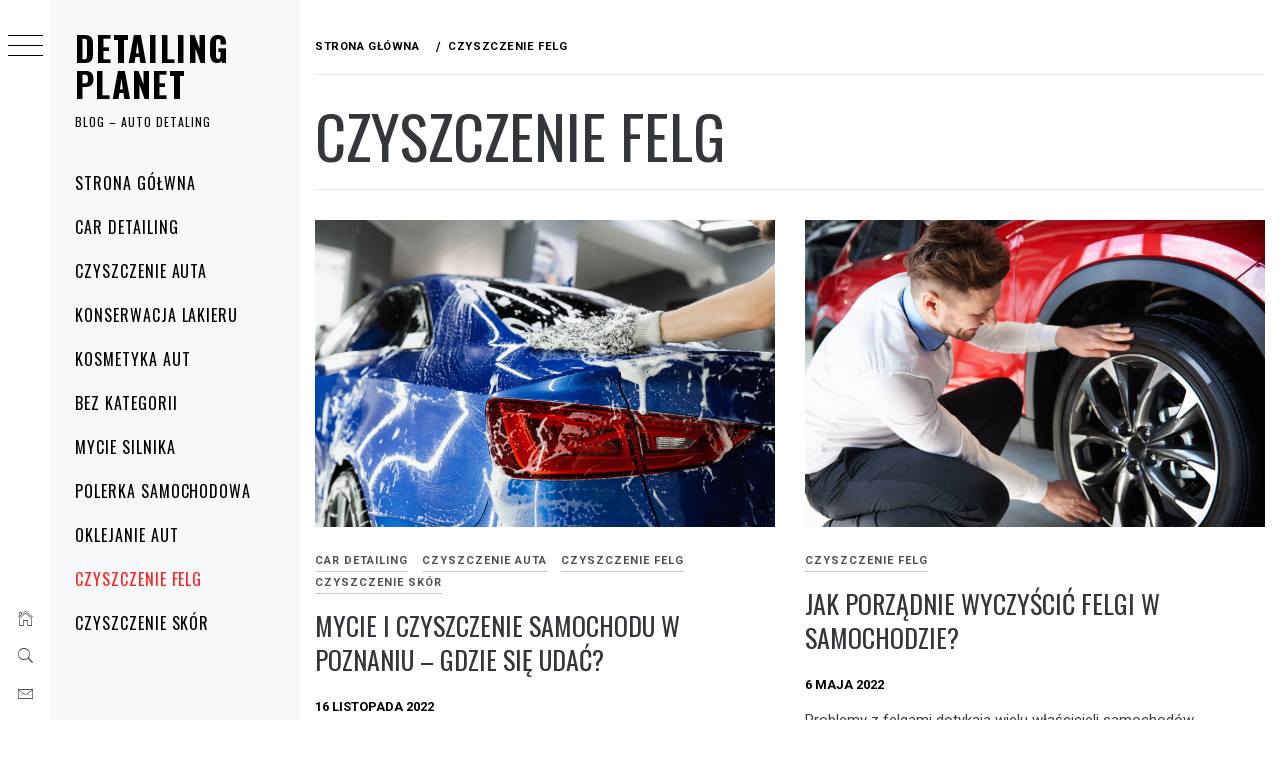

--- FILE ---
content_type: text/html
request_url: https://detailingplanet.com.pl/kategoria/czyszczenie-felg/
body_size: 11815
content:
<!DOCTYPE html>
<html lang="pl-PL">
<head>
<meta charset="UTF-8">
<meta name="viewport" content="width=device-width, initial-scale=1.0, maximum-scale=1.0, user-scalable=no" />
<link rel="profile" href="http://gmpg.org/xfn/11">
<title>Czyszczenie felg &#8211; Detailing Planet</title>
<style type="text/css">
body .primary-background,
body button:hover,
body button:focus,
body input[type="button"]:hover,
body input[type="reset"]:hover,
body input[type="reset"]:focus,
body input[type="submit"]:hover,
body input[type="submit"]:focus,
body .widget .social-widget-menu ul li,
body .comments-area .comment-list .reply,
body .slide-categories a:hover,
body .slide-categories a:focus,
body .widget .social-widget-menu ul li:hover a:before,
body .widget .social-widget-menu ul li:focus a:before,
body .ham,
body .ham:before,
body .ham:after,
body .btn-load-more {
background: #33363b;
}
body .entry-title,
body .entry-title a {
color: #33363b;
}
body .secondary-background,
body .wp-block-quote,
body button,
body input[type="button"],
body input[type="reset"],
body input[type="submit"],
body .widget.widget_minimal_grid_tab_posts_widget ul.nav-tabs li.active a,
body .widget.widget_minimal_grid_tab_posts_widget ul.nav-tabs > li > a:focus,
body .widget.widget_minimal_grid_tab_posts_widget ul.nav-tabs > li > a:hover,
body .author-info .author-social > a:hover,
body .author-info .author-social > a:focus,
body .widget .social-widget-menu ul li a:before,
body .widget .social-widget-menu ul li:hover,
body .widget .social-widget-menu ul li:focus,
body .moretag,
body .moretag,
body .thememattic-search-icon:before,
body .slide-categories a,
body .search-button.active .thememattic-search-icon:before,
body .search-button.active .thememattic-search-icon:after,
body .btn-load-more:hover,
body .btn-load-more:focus,
body .menu-description{
background: #ff2222;
}
body.woocommerce #content input.button.alt:hover,
body.woocommerce #respond input#submit.alt:hover,
body.woocommerce a.button.alt:hover,
body.woocommerce button.button.alt:hover,
body.woocommerce input.button.alt:hover,
body.woocommerce-page #content input.button.alt:hover,
body.woocommerce-page #respond input#submit.alt:hover,
body.woocommerce-page a.button.alt:hover,
body.woocommerce-page button.button.alt:hover,
body.woocommerce-page input.button.alt:hover,
body.woocommerce #content input.button,
body.woocommerce #respond input#submit,
body.woocommerce a.button,
body.woocommerce button.button,
body.woocommerce input.button,
body.woocommerce-page #content input.button,
body.woocommerce-page #respond input#submit,
body.woocommerce-page a.button,
body.woocommerce-page button.button,
body.woocommerce-page input.button,
body.woocommerce #respond input#submit.alt,
body.woocommerce a.button.alt,
body.woocommerce button.button.alt,
body.woocommerce input.button.alt,
body.woocommerce .site span.onsale:hover,
body.woocommerce .site span.onsale:focus,
body.woocommerce-active .site .widget .onsale:hover,
body.woocommerce-active .site .widget .onsale:focus{
background: #ff2222;
}
body .sticky header:before,
body a:hover,
body a:focus,
body a:active,
body .main-navigation .menu-wrapper > ul > li.current-menu-item > a,
body .main-navigation .menu-wrapper > ul > li:hover > a,
body .main-navigation .menu-wrapper > ul > li:focus > a,
body .sidr a:hover,
body .sidr a:focus,
body .page-numbers.current {
color: #ff2222;
}
body .ajax-loader,
body .thememattic-search-icon:after {
border-color: #ff2222 !important;
}
body .section-recommended.section-bg {
background: #f9e3d2;
}
body .section-recommended.section-bg .home-full-grid-cat-section,
body .section-recommended.section-bg .home-full-grid-cat-section a {
color: #333;
}
body,
body .primary-font,
body .site .site-title,
body .section-title{
font-family: Roboto !important;
}
body .main-navigation #primary-menu li a,
body h1, body h2, body h3, body h4, body h5, body h6,
body .secondary-font,
body .prime-excerpt,
body blockquote,
body.single .entry-content:before, .page .entry-content:before {
font-family: Oswald !important;
}
body .site-title {
font-size: 34px !important;
}
body, body button, body input, body select, body textarea, body p {
font-size: 15px !important;
}
body h1 {
font-size: 32px;
}
body h2,
h2.entry-title {
font-size: 26px;
}
body.woocommerce ul.products li.product .woocommerce-loop-category__title,
body.woocommerce ul.products li.product .woocommerce-loop-product__title,
body.woocommerce ul.products li.product h3{
font-size: 26px;
}
body h3 {
font-size: 24px;
}
body h4 {
font-size: 18px;
}
body h5 {
font-size: 14px;
}
body .masonry-grid.masonry-col article .entry-content,
body .masonry-grid.masonry-col article .entry-content p {
font-size: 15px !important;
}
body .footer-widget-area {
background: #f6f8f9;
}
body .footer-widget-area,
body .site-footer .widget-title,
body .site-footer,
body .site-footer a,
body .site-footer a:visited {
color: #000;
}
</style>
<meta name='robots' content='max-image-preview:large' />
<style>img:is([sizes="auto" i], [sizes^="auto," i]) { contain-intrinsic-size: 3000px 1500px }</style>
<link rel='dns-prefetch' href='//cdn.thememattic.com' />
<link rel='dns-prefetch' href='//fonts.googleapis.com' />
<link rel="alternate" type="application/rss+xml" title="Detailing Planet &raquo; Kanał z wpisami" href="https://detailingplanet.com.pl/feed/" />
<link rel="alternate" type="application/rss+xml" title="Detailing Planet &raquo; Kanał z komentarzami" href="https://detailingplanet.com.pl/comments/feed/" />
<link rel="alternate" type="application/rss+xml" title="Detailing Planet &raquo; Kanał z wpisami zaszufladkowanymi do kategorii Czyszczenie felg" href="https://detailingplanet.com.pl/kategoria/czyszczenie-felg/feed/" />
<!-- <link rel='stylesheet' id='wp-block-library-css' href='https://detailingplanet.com.pl/wp-includes/css/dist/block-library/style.min.css?ver=6.8.3' type='text/css' media='all' /> -->
<link rel="stylesheet" type="text/css" href="//detailingplanet.com.pl/wp-content/cache/wpfc-minified/e4899f2b/6bm6r.css" media="all"/>
<style id='classic-theme-styles-inline-css' type='text/css'>
/*! This file is auto-generated */
.wp-block-button__link{color:#fff;background-color:#32373c;border-radius:9999px;box-shadow:none;text-decoration:none;padding:calc(.667em + 2px) calc(1.333em + 2px);font-size:1.125em}.wp-block-file__button{background:#32373c;color:#fff;text-decoration:none}
</style>
<style id='global-styles-inline-css' type='text/css'>
:root{--wp--preset--aspect-ratio--square: 1;--wp--preset--aspect-ratio--4-3: 4/3;--wp--preset--aspect-ratio--3-4: 3/4;--wp--preset--aspect-ratio--3-2: 3/2;--wp--preset--aspect-ratio--2-3: 2/3;--wp--preset--aspect-ratio--16-9: 16/9;--wp--preset--aspect-ratio--9-16: 9/16;--wp--preset--color--black: #000000;--wp--preset--color--cyan-bluish-gray: #abb8c3;--wp--preset--color--white: #ffffff;--wp--preset--color--pale-pink: #f78da7;--wp--preset--color--vivid-red: #cf2e2e;--wp--preset--color--luminous-vivid-orange: #ff6900;--wp--preset--color--luminous-vivid-amber: #fcb900;--wp--preset--color--light-green-cyan: #7bdcb5;--wp--preset--color--vivid-green-cyan: #00d084;--wp--preset--color--pale-cyan-blue: #8ed1fc;--wp--preset--color--vivid-cyan-blue: #0693e3;--wp--preset--color--vivid-purple: #9b51e0;--wp--preset--gradient--vivid-cyan-blue-to-vivid-purple: linear-gradient(135deg,rgba(6,147,227,1) 0%,rgb(155,81,224) 100%);--wp--preset--gradient--light-green-cyan-to-vivid-green-cyan: linear-gradient(135deg,rgb(122,220,180) 0%,rgb(0,208,130) 100%);--wp--preset--gradient--luminous-vivid-amber-to-luminous-vivid-orange: linear-gradient(135deg,rgba(252,185,0,1) 0%,rgba(255,105,0,1) 100%);--wp--preset--gradient--luminous-vivid-orange-to-vivid-red: linear-gradient(135deg,rgba(255,105,0,1) 0%,rgb(207,46,46) 100%);--wp--preset--gradient--very-light-gray-to-cyan-bluish-gray: linear-gradient(135deg,rgb(238,238,238) 0%,rgb(169,184,195) 100%);--wp--preset--gradient--cool-to-warm-spectrum: linear-gradient(135deg,rgb(74,234,220) 0%,rgb(151,120,209) 20%,rgb(207,42,186) 40%,rgb(238,44,130) 60%,rgb(251,105,98) 80%,rgb(254,248,76) 100%);--wp--preset--gradient--blush-light-purple: linear-gradient(135deg,rgb(255,206,236) 0%,rgb(152,150,240) 100%);--wp--preset--gradient--blush-bordeaux: linear-gradient(135deg,rgb(254,205,165) 0%,rgb(254,45,45) 50%,rgb(107,0,62) 100%);--wp--preset--gradient--luminous-dusk: linear-gradient(135deg,rgb(255,203,112) 0%,rgb(199,81,192) 50%,rgb(65,88,208) 100%);--wp--preset--gradient--pale-ocean: linear-gradient(135deg,rgb(255,245,203) 0%,rgb(182,227,212) 50%,rgb(51,167,181) 100%);--wp--preset--gradient--electric-grass: linear-gradient(135deg,rgb(202,248,128) 0%,rgb(113,206,126) 100%);--wp--preset--gradient--midnight: linear-gradient(135deg,rgb(2,3,129) 0%,rgb(40,116,252) 100%);--wp--preset--font-size--small: 13px;--wp--preset--font-size--medium: 20px;--wp--preset--font-size--large: 36px;--wp--preset--font-size--x-large: 42px;--wp--preset--spacing--20: 0.44rem;--wp--preset--spacing--30: 0.67rem;--wp--preset--spacing--40: 1rem;--wp--preset--spacing--50: 1.5rem;--wp--preset--spacing--60: 2.25rem;--wp--preset--spacing--70: 3.38rem;--wp--preset--spacing--80: 5.06rem;--wp--preset--shadow--natural: 6px 6px 9px rgba(0, 0, 0, 0.2);--wp--preset--shadow--deep: 12px 12px 50px rgba(0, 0, 0, 0.4);--wp--preset--shadow--sharp: 6px 6px 0px rgba(0, 0, 0, 0.2);--wp--preset--shadow--outlined: 6px 6px 0px -3px rgba(255, 255, 255, 1), 6px 6px rgba(0, 0, 0, 1);--wp--preset--shadow--crisp: 6px 6px 0px rgba(0, 0, 0, 1);}:where(.is-layout-flex){gap: 0.5em;}:where(.is-layout-grid){gap: 0.5em;}body .is-layout-flex{display: flex;}.is-layout-flex{flex-wrap: wrap;align-items: center;}.is-layout-flex > :is(*, div){margin: 0;}body .is-layout-grid{display: grid;}.is-layout-grid > :is(*, div){margin: 0;}:where(.wp-block-columns.is-layout-flex){gap: 2em;}:where(.wp-block-columns.is-layout-grid){gap: 2em;}:where(.wp-block-post-template.is-layout-flex){gap: 1.25em;}:where(.wp-block-post-template.is-layout-grid){gap: 1.25em;}.has-black-color{color: var(--wp--preset--color--black) !important;}.has-cyan-bluish-gray-color{color: var(--wp--preset--color--cyan-bluish-gray) !important;}.has-white-color{color: var(--wp--preset--color--white) !important;}.has-pale-pink-color{color: var(--wp--preset--color--pale-pink) !important;}.has-vivid-red-color{color: var(--wp--preset--color--vivid-red) !important;}.has-luminous-vivid-orange-color{color: var(--wp--preset--color--luminous-vivid-orange) !important;}.has-luminous-vivid-amber-color{color: var(--wp--preset--color--luminous-vivid-amber) !important;}.has-light-green-cyan-color{color: var(--wp--preset--color--light-green-cyan) !important;}.has-vivid-green-cyan-color{color: var(--wp--preset--color--vivid-green-cyan) !important;}.has-pale-cyan-blue-color{color: var(--wp--preset--color--pale-cyan-blue) !important;}.has-vivid-cyan-blue-color{color: var(--wp--preset--color--vivid-cyan-blue) !important;}.has-vivid-purple-color{color: var(--wp--preset--color--vivid-purple) !important;}.has-black-background-color{background-color: var(--wp--preset--color--black) !important;}.has-cyan-bluish-gray-background-color{background-color: var(--wp--preset--color--cyan-bluish-gray) !important;}.has-white-background-color{background-color: var(--wp--preset--color--white) !important;}.has-pale-pink-background-color{background-color: var(--wp--preset--color--pale-pink) !important;}.has-vivid-red-background-color{background-color: var(--wp--preset--color--vivid-red) !important;}.has-luminous-vivid-orange-background-color{background-color: var(--wp--preset--color--luminous-vivid-orange) !important;}.has-luminous-vivid-amber-background-color{background-color: var(--wp--preset--color--luminous-vivid-amber) !important;}.has-light-green-cyan-background-color{background-color: var(--wp--preset--color--light-green-cyan) !important;}.has-vivid-green-cyan-background-color{background-color: var(--wp--preset--color--vivid-green-cyan) !important;}.has-pale-cyan-blue-background-color{background-color: var(--wp--preset--color--pale-cyan-blue) !important;}.has-vivid-cyan-blue-background-color{background-color: var(--wp--preset--color--vivid-cyan-blue) !important;}.has-vivid-purple-background-color{background-color: var(--wp--preset--color--vivid-purple) !important;}.has-black-border-color{border-color: var(--wp--preset--color--black) !important;}.has-cyan-bluish-gray-border-color{border-color: var(--wp--preset--color--cyan-bluish-gray) !important;}.has-white-border-color{border-color: var(--wp--preset--color--white) !important;}.has-pale-pink-border-color{border-color: var(--wp--preset--color--pale-pink) !important;}.has-vivid-red-border-color{border-color: var(--wp--preset--color--vivid-red) !important;}.has-luminous-vivid-orange-border-color{border-color: var(--wp--preset--color--luminous-vivid-orange) !important;}.has-luminous-vivid-amber-border-color{border-color: var(--wp--preset--color--luminous-vivid-amber) !important;}.has-light-green-cyan-border-color{border-color: var(--wp--preset--color--light-green-cyan) !important;}.has-vivid-green-cyan-border-color{border-color: var(--wp--preset--color--vivid-green-cyan) !important;}.has-pale-cyan-blue-border-color{border-color: var(--wp--preset--color--pale-cyan-blue) !important;}.has-vivid-cyan-blue-border-color{border-color: var(--wp--preset--color--vivid-cyan-blue) !important;}.has-vivid-purple-border-color{border-color: var(--wp--preset--color--vivid-purple) !important;}.has-vivid-cyan-blue-to-vivid-purple-gradient-background{background: var(--wp--preset--gradient--vivid-cyan-blue-to-vivid-purple) !important;}.has-light-green-cyan-to-vivid-green-cyan-gradient-background{background: var(--wp--preset--gradient--light-green-cyan-to-vivid-green-cyan) !important;}.has-luminous-vivid-amber-to-luminous-vivid-orange-gradient-background{background: var(--wp--preset--gradient--luminous-vivid-amber-to-luminous-vivid-orange) !important;}.has-luminous-vivid-orange-to-vivid-red-gradient-background{background: var(--wp--preset--gradient--luminous-vivid-orange-to-vivid-red) !important;}.has-very-light-gray-to-cyan-bluish-gray-gradient-background{background: var(--wp--preset--gradient--very-light-gray-to-cyan-bluish-gray) !important;}.has-cool-to-warm-spectrum-gradient-background{background: var(--wp--preset--gradient--cool-to-warm-spectrum) !important;}.has-blush-light-purple-gradient-background{background: var(--wp--preset--gradient--blush-light-purple) !important;}.has-blush-bordeaux-gradient-background{background: var(--wp--preset--gradient--blush-bordeaux) !important;}.has-luminous-dusk-gradient-background{background: var(--wp--preset--gradient--luminous-dusk) !important;}.has-pale-ocean-gradient-background{background: var(--wp--preset--gradient--pale-ocean) !important;}.has-electric-grass-gradient-background{background: var(--wp--preset--gradient--electric-grass) !important;}.has-midnight-gradient-background{background: var(--wp--preset--gradient--midnight) !important;}.has-small-font-size{font-size: var(--wp--preset--font-size--small) !important;}.has-medium-font-size{font-size: var(--wp--preset--font-size--medium) !important;}.has-large-font-size{font-size: var(--wp--preset--font-size--large) !important;}.has-x-large-font-size{font-size: var(--wp--preset--font-size--x-large) !important;}
:where(.wp-block-post-template.is-layout-flex){gap: 1.25em;}:where(.wp-block-post-template.is-layout-grid){gap: 1.25em;}
:where(.wp-block-columns.is-layout-flex){gap: 2em;}:where(.wp-block-columns.is-layout-grid){gap: 2em;}
:root :where(.wp-block-pullquote){font-size: 1.5em;line-height: 1.6;}
</style>
<!-- <link rel='stylesheet' id='dashicons-css' href='https://detailingplanet.com.pl/wp-includes/css/dashicons.min.css?ver=6.8.3' type='text/css' media='all' /> -->
<!-- <link rel='stylesheet' id='admin-bar-css' href='https://detailingplanet.com.pl/wp-includes/css/admin-bar.min.css?ver=6.8.3' type='text/css' media='all' /> -->
<link rel="stylesheet" type="text/css" href="//detailingplanet.com.pl/wp-content/cache/wpfc-minified/22y4ogh0/hxtgs.css" media="all"/>
<style id='admin-bar-inline-css' type='text/css'>
/* Hide CanvasJS credits for P404 charts specifically */
#p404RedirectChart .canvasjs-chart-credit {
display: none !important;
}
#p404RedirectChart canvas {
border-radius: 6px;
}
.p404-redirect-adminbar-weekly-title {
font-weight: bold;
font-size: 14px;
color: #fff;
margin-bottom: 6px;
}
#wpadminbar #wp-admin-bar-p404_free_top_button .ab-icon:before {
content: "\f103";
color: #dc3545;
top: 3px;
}
#wp-admin-bar-p404_free_top_button .ab-item {
min-width: 80px !important;
padding: 0px !important;
}
/* Ensure proper positioning and z-index for P404 dropdown */
.p404-redirect-adminbar-dropdown-wrap { 
min-width: 0; 
padding: 0;
position: static !important;
}
#wpadminbar #wp-admin-bar-p404_free_top_button_dropdown {
position: static !important;
}
#wpadminbar #wp-admin-bar-p404_free_top_button_dropdown .ab-item {
padding: 0 !important;
margin: 0 !important;
}
.p404-redirect-dropdown-container {
min-width: 340px;
padding: 18px 18px 12px 18px;
background: #23282d !important;
color: #fff;
border-radius: 12px;
box-shadow: 0 8px 32px rgba(0,0,0,0.25);
margin-top: 10px;
position: relative !important;
z-index: 999999 !important;
display: block !important;
border: 1px solid #444;
}
/* Ensure P404 dropdown appears on hover */
#wpadminbar #wp-admin-bar-p404_free_top_button .p404-redirect-dropdown-container { 
display: none !important;
}
#wpadminbar #wp-admin-bar-p404_free_top_button:hover .p404-redirect-dropdown-container { 
display: block !important;
}
#wpadminbar #wp-admin-bar-p404_free_top_button:hover #wp-admin-bar-p404_free_top_button_dropdown .p404-redirect-dropdown-container {
display: block !important;
}
.p404-redirect-card {
background: #2c3338;
border-radius: 8px;
padding: 18px 18px 12px 18px;
box-shadow: 0 2px 8px rgba(0,0,0,0.07);
display: flex;
flex-direction: column;
align-items: flex-start;
border: 1px solid #444;
}
.p404-redirect-btn {
display: inline-block;
background: #dc3545;
color: #fff !important;
font-weight: bold;
padding: 5px 22px;
border-radius: 8px;
text-decoration: none;
font-size: 17px;
transition: background 0.2s, box-shadow 0.2s;
margin-top: 8px;
box-shadow: 0 2px 8px rgba(220,53,69,0.15);
text-align: center;
line-height: 1.6;
}
.p404-redirect-btn:hover {
background: #c82333;
color: #fff !important;
box-shadow: 0 4px 16px rgba(220,53,69,0.25);
}
/* Prevent conflicts with other admin bar dropdowns */
#wpadminbar .ab-top-menu > li:hover > .ab-item,
#wpadminbar .ab-top-menu > li.hover > .ab-item {
z-index: auto;
}
#wpadminbar #wp-admin-bar-p404_free_top_button:hover > .ab-item {
z-index: 999998 !important;
}
</style>
<!-- <link rel='stylesheet' id='cptch_stylesheet-css' href='https://detailingplanet.com.pl/wp-content/plugins/captcha-bws/css/front_end_style.css?ver=5.2.6' type='text/css' media='all' /> -->
<!-- <link rel='stylesheet' id='cptch_desktop_style-css' href='https://detailingplanet.com.pl/wp-content/plugins/captcha-bws/css/desktop_style.css?ver=5.2.6' type='text/css' media='all' /> -->
<!-- <link rel='stylesheet' id='ionicons-css' href='https://detailingplanet.com.pl/wp-content/themes/minimal-grid/assets/lib/ionicons/css/ionicons.min.css?ver=6.8.3' type='text/css' media='all' /> -->
<!-- <link rel='stylesheet' id='bootstrap-css' href='https://detailingplanet.com.pl/wp-content/themes/minimal-grid/assets/lib/bootstrap/css/bootstrap.min.css?ver=6.8.3' type='text/css' media='all' /> -->
<!-- <link rel='stylesheet' id='magnific-popup-css' href='https://detailingplanet.com.pl/wp-content/themes/minimal-grid/assets/lib/magnific-popup/magnific-popup.css?ver=6.8.3' type='text/css' media='all' /> -->
<!-- <link rel='stylesheet' id='slick-css' href='https://detailingplanet.com.pl/wp-content/themes/minimal-grid/assets/lib/slick/css/slick.min.css?ver=6.8.3' type='text/css' media='all' /> -->
<!-- <link rel='stylesheet' id='mediaelement-css' href='https://detailingplanet.com.pl/wp-includes/js/mediaelement/mediaelementplayer-legacy.min.css?ver=4.2.17' type='text/css' media='all' /> -->
<!-- <link rel='stylesheet' id='wp-mediaelement-css' href='https://detailingplanet.com.pl/wp-includes/js/mediaelement/wp-mediaelement.min.css?ver=6.8.3' type='text/css' media='all' /> -->
<!-- <link rel='stylesheet' id='minimal-grid-style-css' href='https://detailingplanet.com.pl/wp-content/themes/minimal-grid/style.css?ver=6.8.3' type='text/css' media='all' /> -->
<link rel="stylesheet" type="text/css" href="//detailingplanet.com.pl/wp-content/cache/wpfc-minified/f41vdc41/hxtgs.css" media="all"/>
<link rel='stylesheet' id='minimal-grid-google-fonts-css' href='https://fonts.googleapis.com/css?family=Roboto:300,300i,400,400i,500,700|Oswald:400,300,700' type='text/css' media='all' />
<script src='//detailingplanet.com.pl/wp-content/cache/wpfc-minified/d34ijwex/6bm6r.js' type="text/javascript"></script>
<!-- <script type="text/javascript" src="https://detailingplanet.com.pl/wp-includes/js/jquery/jquery.min.js?ver=3.7.1" id="jquery-core-js"></script> -->
<!-- <script type="text/javascript" src="https://detailingplanet.com.pl/wp-includes/js/jquery/jquery-migrate.min.js?ver=3.4.1" id="jquery-migrate-js"></script> -->
<link rel="https://api.w.org/" href="https://detailingplanet.com.pl/wp-json/" /><link rel="alternate" title="JSON" type="application/json" href="https://detailingplanet.com.pl/wp-json/wp/v2/categories/11" /><link rel="EditURI" type="application/rsd+xml" title="RSD" href="https://detailingplanet.com.pl/xmlrpc.php?rsd" />
<meta name="generator" content="WordPress 6.8.3" />
<script>
var jabvfcr = {
selector: "DIV.site-copyright",
manipulation: "html",
html: 'PRAWA AUTORSKIE © WSZELKIE PRAWA ZASTRZEŻONE'
};
</script>
</head>
<body class="archive category category-czyszczenie-felg category-11 wp-theme-minimal-grid extended-menu hfeed thememattic-full-layout no-sidebar">
<aside id="thememattic-aside" class="aside-panel">
<div class="menu-mobile">
<div class="trigger-nav">
<div class="trigger-icon nav-toogle menu-mobile-toogle">
<a class="trigger-icon" href="javascript:void(0)">
<span class="icon-bar top"></span>
<span class="icon-bar middle"></span>
<span class="icon-bar bottom"></span>
</a>
</div>
</div>
<div class="trigger-nav-right">
<ul class="nav-right-options">
<li>
<span class="icon-search">
<i class="thememattic-icon ion-ios-search"></i>
</span>
</li>
<li>
<a class="site-logo site-logo-mobile" href="https://detailingplanet.com.pl">
<i class="thememattic-icon ion-ios-home-outline"></i>
</a>
</li>
</ul>
</div>
</div>
<div class="aside-menu">
<div class="nav-panel">
<div class="trigger-nav">
<div class="trigger-icon trigger-icon-wraper nav-toogle nav-panel-toogle">
<a class="trigger-icon" href="javascript:void(0)">
<span class="icon-bar top"></span>
<span class="icon-bar middle"></span>
<span class="icon-bar bottom"></span>
</a>
</div>
</div>
<div class="asidepanel-icon">
<div class="asidepanel-icon__item">
<div class="contact-icons">
<a class="" href="https://detailingplanet.com.pl">
<i class="thememattic-icon ion-ios-home-outline"></i>
</a>
</div>
</div>
<div class="asidepanel-icon__item">
<div class="contact-icons">
<span class="icon-search">
<i class="thememattic-icon ion-ios-search"></i>
</span>
</div>
</div>
<div class="asidepanel-icon__item">
<div class="contact-icons">
<a href="mailto:someone@example.com" target="_blank">
<span class="thememattic-icon ion-ios-email-outline"></span>
</a>
</div>
</div>
</div>
</div>
<div class="menu-panel">
<div class="menu-panel-wrapper">
<div class="site-branding">
<p class="site-title"><a href="https://detailingplanet.com.pl/"
rel="home">Detailing Planet</a></p>
<p class="site-description secondary-font">
Blog &#8211; auto detaling                            </p>
</div>
<div class="thememattic-navigation">
<nav id="site-navigation" class="main-navigation">
<span class="toggle-menu" aria-controls="primary-menu" aria-expanded="false">
<span class="screen-reader-text">
Menu główne                                </span>
<i class="ham"></i>
</span>
<div class="menu-wrapper"><ul id="primary-menu" class="menu"><li id="menu-item-23" class="menu-item menu-item-type-custom menu-item-object-custom menu-item-23"><a href="/">Strona gółwna</a></li>
<li id="menu-item-205" class="menu-item menu-item-type-taxonomy menu-item-object-category menu-item-205"><a href="https://detailingplanet.com.pl/kategoria/car-detailing/">Car Detailing</a></li>
<li id="menu-item-206" class="menu-item menu-item-type-taxonomy menu-item-object-category menu-item-206"><a href="https://detailingplanet.com.pl/kategoria/czyszczenie-auta/">Czyszczenie auta</a></li>
<li id="menu-item-207" class="menu-item menu-item-type-taxonomy menu-item-object-category menu-item-207"><a href="https://detailingplanet.com.pl/kategoria/konserwacja-lakieru/">Konserwacja lakieru</a></li>
<li id="menu-item-208" class="menu-item menu-item-type-taxonomy menu-item-object-category menu-item-208"><a href="https://detailingplanet.com.pl/kategoria/kosmetyka-aut/">Kosmetyka aut</a></li>
<li id="menu-item-209" class="menu-item menu-item-type-taxonomy menu-item-object-category menu-item-209"><a href="https://detailingplanet.com.pl/kategoria/bez-kategorii/">Bez kategorii</a></li>
<li id="menu-item-210" class="menu-item menu-item-type-taxonomy menu-item-object-category menu-item-210"><a href="https://detailingplanet.com.pl/kategoria/mycie-silnika/">Mycie silnika</a></li>
<li id="menu-item-211" class="menu-item menu-item-type-taxonomy menu-item-object-category menu-item-211"><a href="https://detailingplanet.com.pl/kategoria/polerka-samochodowa/">Polerka samochodowa</a></li>
<li id="menu-item-212" class="menu-item menu-item-type-taxonomy menu-item-object-category menu-item-212"><a href="https://detailingplanet.com.pl/kategoria/oklejanie-aut/">Oklejanie aut</a></li>
<li id="menu-item-213" class="menu-item menu-item-type-taxonomy menu-item-object-category current-menu-item menu-item-213"><a href="https://detailingplanet.com.pl/kategoria/czyszczenie-felg/" aria-current="page">Czyszczenie felg</a></li>
<li id="menu-item-214" class="menu-item menu-item-type-taxonomy menu-item-object-category menu-item-214"><a href="https://detailingplanet.com.pl/kategoria/czyszczenie-skor/">Czyszczenie skór</a></li>
</ul></div>                        </nav><!-- #site-navigation -->
</div>
</div>
</div>
</div>
</aside>
<div id="page" class="site">
<a class="skip-link screen-reader-text" href="#content">Przejdź do treści</a>
<div class="popup-search">
<div class="table-align">
<div class="table-align-cell">
<form role="search" method="get" class="search-form" action="https://detailingplanet.com.pl/">
<label>
<span class="screen-reader-text">Szukaj:</span>
<input type="search" class="search-field" placeholder="Szukaj &hellip;" value="" name="s" />
</label>
<input type="submit" class="search-submit" value="Szukaj" />
</form>            </div>
</div>
<div class="close-popup"></div>
</div>
<div id="content" class="site-content">
<header class="inner-banner">
<div class="thememattic-breadcrumb">
<div role="navigation" aria-label="Okruszki" class="breadcrumb-trail breadcrumbs" itemprop="breadcrumb"><ul class="trail-items" itemscope itemtype="http://schema.org/BreadcrumbList"><meta name="numberOfItems" content="2" /><meta name="itemListOrder" content="Ascending" /><li itemprop="itemListElement" itemscope itemtype="http://schema.org/ListItem" class="trail-item trail-begin"><a href="https://detailingplanet.com.pl/" rel="home" itemprop="item"><span itemprop="name">Strona główna</span></a><meta itemprop="position" content="1" /></li><li itemprop="itemListElement" itemscope itemtype="http://schema.org/ListItem" class="trail-item trail-end"><a href="https://detailingplanet.com.pl/kategoria/czyszczenie-felg/" itemprop="item"><span itemprop="name">Czyszczenie felg</span></a><meta itemprop="position" content="2" /></li></ul></div>                    </div>
<h1 class="entry-title">Czyszczenie felg</h1>
</header>
<div class="content-inner-wrapper">
<div id="primary" class="content-area">
<main id="main" class="site-main">
<div class="masonry-grid masonry-col"><article id="post-137" class="post-137 post type-post status-publish format-standard has-post-thumbnail hentry category-car-detailing category-czyszczenie-auta category-czyszczenie-felg category-czyszczenie-skor">
<div class="tm-archive-wrapper">
<div class="entry-content"><div class="post-thumb"><img width="1500" height="1000" src="https://detailingplanet.com.pl/wp-content/uploads/2022/11/hand-washing-with-microfiber-glove-with-foam-car-body-garage-car-washer-doing-manual-foam-washing-auto-detailing-service.jpg" class="attachment-full size-full wp-post-image" alt="" decoding="async" fetchpriority="high" srcset="https://detailingplanet.com.pl/wp-content/uploads/2022/11/hand-washing-with-microfiber-glove-with-foam-car-body-garage-car-washer-doing-manual-foam-washing-auto-detailing-service.jpg 1500w, https://detailingplanet.com.pl/wp-content/uploads/2022/11/hand-washing-with-microfiber-glove-with-foam-car-body-garage-car-washer-doing-manual-foam-washing-auto-detailing-service-300x200.jpg 300w, https://detailingplanet.com.pl/wp-content/uploads/2022/11/hand-washing-with-microfiber-glove-with-foam-car-body-garage-car-washer-doing-manual-foam-washing-auto-detailing-service-1024x683.jpg 1024w, https://detailingplanet.com.pl/wp-content/uploads/2022/11/hand-washing-with-microfiber-glove-with-foam-car-body-garage-car-washer-doing-manual-foam-washing-auto-detailing-service-768x512.jpg 768w, https://detailingplanet.com.pl/wp-content/uploads/2022/11/hand-washing-with-microfiber-glove-with-foam-car-body-garage-car-washer-doing-manual-foam-washing-auto-detailing-service-480x320.jpg 480w" sizes="(max-width: 1500px) 100vw, 1500px" /><div class="grid-item-overlay">
<a href="https://detailingplanet.com.pl/mycie-i-czyszczenie-samochodu-w-poznaniu-gdzie-sie-udac/"><span></span></a></div></div>            <header class="entry-header">
<div class='entry-meta-cat'><a href="https://detailingplanet.com.pl/kategoria/car-detailing/" rel="category tag">Car Detailing</a> <a href="https://detailingplanet.com.pl/kategoria/czyszczenie-auta/" rel="category tag">Czyszczenie auta</a> <a href="https://detailingplanet.com.pl/kategoria/czyszczenie-felg/" rel="category tag">Czyszczenie felg</a> <a href="https://detailingplanet.com.pl/kategoria/czyszczenie-skor/" rel="category tag">Czyszczenie skór</a></div>                <!-- posted coment -->
<h2 class="entry-title"><a href="https://detailingplanet.com.pl/mycie-i-czyszczenie-samochodu-w-poznaniu-gdzie-sie-udac/" rel="bookmark">Mycie i czyszczenie samochodu w Poznaniu &#8211; gdzie się udać?</a></h2>            </header>
<span class="posted-on"><a href="https://detailingplanet.com.pl/2022/11/16/" rel="bookmark"><time class="entry-date published" datetime="2022-11-16T19:50:49+01:00">16 listopada 2022</time><time class="updated" datetime="2022-11-16T19:53:22+01:00">16 listopada 2022</time></a></span>        <p>W dzisiejszych czasach, kiedy każdy ma swój własny samochód, niezwykle ważne jest, aby dbać o jego czystość. W końcu to wizytówka naszej osoby i musimy pamiętać, że od tego jak będzie wyglądał nasz samochód, zależeć będzie także nasza reputacja. Dlatego też warto zastanowić się nad tym, gdzie się udać, aby dokładnie i skutecznie umyć i wyczyścić nasze auto.</p>
</div>        </div>
</article><article id="post-93" class="post-93 post type-post status-publish format-standard has-post-thumbnail hentry category-czyszczenie-felg">
<div class="tm-archive-wrapper">
<div class="entry-content"><div class="post-thumb"><img width="1500" height="1001" src="https://detailingplanet.com.pl/wp-content/uploads/2022/05/salesman-checking-the-shiny-rims-in-new-car.jpg" class="attachment-full size-full wp-post-image" alt="" decoding="async" srcset="https://detailingplanet.com.pl/wp-content/uploads/2022/05/salesman-checking-the-shiny-rims-in-new-car.jpg 1500w, https://detailingplanet.com.pl/wp-content/uploads/2022/05/salesman-checking-the-shiny-rims-in-new-car-300x200.jpg 300w, https://detailingplanet.com.pl/wp-content/uploads/2022/05/salesman-checking-the-shiny-rims-in-new-car-1024x683.jpg 1024w, https://detailingplanet.com.pl/wp-content/uploads/2022/05/salesman-checking-the-shiny-rims-in-new-car-768x513.jpg 768w, https://detailingplanet.com.pl/wp-content/uploads/2022/05/salesman-checking-the-shiny-rims-in-new-car-480x320.jpg 480w" sizes="(max-width: 1500px) 100vw, 1500px" /><div class="grid-item-overlay">
<a href="https://detailingplanet.com.pl/jak-porzadnie-wyczyscic-felgi-w-samochodzie/"><span></span></a></div></div>            <header class="entry-header">
<div class='entry-meta-cat'><a href="https://detailingplanet.com.pl/kategoria/czyszczenie-felg/" rel="category tag">Czyszczenie felg</a></div>                <!-- posted coment -->
<h2 class="entry-title"><a href="https://detailingplanet.com.pl/jak-porzadnie-wyczyscic-felgi-w-samochodzie/" rel="bookmark">Jak porządnie wyczyścić felgi w samochodzie?</a></h2>            </header>
<span class="posted-on"><a href="https://detailingplanet.com.pl/2022/05/06/" rel="bookmark"><time class="entry-date published" datetime="2022-05-06T14:51:55+02:00">6 maja 2022</time><time class="updated" datetime="2022-05-24T14:55:19+02:00">24 maja 2022</time></a></span>        <p>Problemy z felgami dotykają wielu właścicieli samochodów. Niezależnie od wieku auta, mają je ci posiadający kilkuletnie pojazdy, jak również auta który stuknęła już dwudziestka. Pomijając kłopoty typu pęknięcia, wygięcia i inne uszkodzenia spowodowane kontaktem z krawężnikami oraz dziurami, pojawia się jeszcze problem czystości. O nią jest trudno, ponieważ na drogach zawsze pojawia się pewna ilość pyłu, zwłaszcza w okresie zimowym i wczesnowiosennym, gdy ulice posypywane są solą i piaskiem. Po kilku latach felga, zwłaszcza aluminiowa, może być zanieczyszczona tak bardzo, że samodzielnie nie da się już przywrócić jej pierwotnego blasku. Co możemy zrobić w takiej sytuacji?</p>
</div>        </div>
</article></div>		</main><!-- #main -->
</div><!-- #primary -->
</div>
<footer id="colophon" class="site-footer">
<div class="footer-widget-area">
<div class="row row-collapse">
<div class="col-md-4">
<div id="categories-2" class="widget widget_categories"><h2 class="widget-title">Kategorie</h2><form action="https://detailingplanet.com.pl" method="get"><label class="screen-reader-text" for="cat">Kategorie</label><select  name='cat' id='cat' class='postform'>
<option value='-1'>Wybierz kategorię</option>
<option class="level-0" value="19">Auto Detailing</option>
<option class="level-0" value="20">Auto folie</option>
<option class="level-0" value="6">Auto spa</option>
<option class="level-0" value="1">Bez kategorii</option>
<option class="level-0" value="5">Car Detailing</option>
<option class="level-0" value="10">Chemia samochodowa</option>
<option class="level-0" value="3">Czyszczenie auta</option>
<option class="level-0" value="11" selected="selected">Czyszczenie felg</option>
<option class="level-0" value="8">Czyszczenie skór</option>
<option class="level-0" value="4">Detailing &#8211; sklep</option>
<option class="level-0" value="31">Folia ochronna</option>
<option class="level-0" value="30">Folia ochronna na samochód</option>
<option class="level-0" value="36">Folia ochronna Poznań</option>
<option class="level-0" value="9">Konserwacja lakieru</option>
<option class="level-0" value="38">Korekta lakieru samochodowego</option>
<option class="level-0" value="7">Kosmetyka aut</option>
<option class="level-0" value="21">Kosmetyki samochodowe</option>
<option class="level-0" value="22">Malowanie felg</option>
<option class="level-0" value="18">Mycie komory silnika</option>
<option class="level-0" value="15">Mycie silnika</option>
<option class="level-0" value="16">Naprawa lakieru</option>
<option class="level-0" value="26">Niewidzialna wycieraczka</option>
<option class="level-0" value="27">Niewidzialna wycieraczka Poznań</option>
<option class="level-0" value="13">Oklejanie aut</option>
<option class="level-0" value="14">Polerka samochodowa</option>
<option class="level-0" value="25">Polerka samochodowa Poznań</option>
<option class="level-0" value="17">Polerowanie reflektorów</option>
<option class="level-0" value="32">Powłoka ceramiczna</option>
<option class="level-0" value="37">Powłoka ceramiczna na samochód</option>
<option class="level-0" value="33">Powłoka ceramiczna na samochód Poznań</option>
<option class="level-0" value="34">Powłoka ceramiczna Poznań</option>
<option class="level-0" value="23">Powłoki ceramiczne</option>
<option class="level-0" value="35">Powłoki ceramiczne Poznań</option>
<option class="level-0" value="12">Pranie tapicerki samochodowej</option>
<option class="level-0" value="29">Renowacja lakieru samochodowego</option>
<option class="level-0" value="24">Usuwanie rys</option>
<option class="level-0" value="28">Zmiana koloru auta</option>
</select>
</form><script type="text/javascript">
/* <![CDATA[ */
(function() {
var dropdown = document.getElementById( "cat" );
function onCatChange() {
if ( dropdown.options[ dropdown.selectedIndex ].value > 0 ) {
dropdown.parentNode.submit();
}
}
dropdown.onchange = onCatChange;
})();
/* ]]> */
</script>
</div><div id="archives-2" class="widget widget_archive"><h2 class="widget-title">Archiwa</h2>		<label class="screen-reader-text" for="archives-dropdown-2">Archiwa</label>
<select id="archives-dropdown-2" name="archive-dropdown">
<option value="">Wybierz miesiąc</option>
<option value='https://detailingplanet.com.pl/2025/11/'> listopad 2025 </option>
<option value='https://detailingplanet.com.pl/2025/10/'> październik 2025 </option>
<option value='https://detailingplanet.com.pl/2025/09/'> wrzesień 2025 </option>
<option value='https://detailingplanet.com.pl/2025/08/'> sierpień 2025 </option>
<option value='https://detailingplanet.com.pl/2025/07/'> lipiec 2025 </option>
<option value='https://detailingplanet.com.pl/2025/06/'> czerwiec 2025 </option>
<option value='https://detailingplanet.com.pl/2025/05/'> maj 2025 </option>
<option value='https://detailingplanet.com.pl/2025/04/'> kwiecień 2025 </option>
<option value='https://detailingplanet.com.pl/2025/03/'> marzec 2025 </option>
<option value='https://detailingplanet.com.pl/2025/02/'> luty 2025 </option>
<option value='https://detailingplanet.com.pl/2025/01/'> styczeń 2025 </option>
<option value='https://detailingplanet.com.pl/2024/12/'> grudzień 2024 </option>
<option value='https://detailingplanet.com.pl/2024/11/'> listopad 2024 </option>
<option value='https://detailingplanet.com.pl/2024/10/'> październik 2024 </option>
<option value='https://detailingplanet.com.pl/2024/09/'> wrzesień 2024 </option>
<option value='https://detailingplanet.com.pl/2024/08/'> sierpień 2024 </option>
<option value='https://detailingplanet.com.pl/2024/07/'> lipiec 2024 </option>
<option value='https://detailingplanet.com.pl/2024/06/'> czerwiec 2024 </option>
<option value='https://detailingplanet.com.pl/2024/05/'> maj 2024 </option>
<option value='https://detailingplanet.com.pl/2024/04/'> kwiecień 2024 </option>
<option value='https://detailingplanet.com.pl/2024/03/'> marzec 2024 </option>
<option value='https://detailingplanet.com.pl/2024/02/'> luty 2024 </option>
<option value='https://detailingplanet.com.pl/2024/01/'> styczeń 2024 </option>
<option value='https://detailingplanet.com.pl/2023/12/'> grudzień 2023 </option>
<option value='https://detailingplanet.com.pl/2023/11/'> listopad 2023 </option>
<option value='https://detailingplanet.com.pl/2023/10/'> październik 2023 </option>
<option value='https://detailingplanet.com.pl/2023/09/'> wrzesień 2023 </option>
<option value='https://detailingplanet.com.pl/2023/08/'> sierpień 2023 </option>
<option value='https://detailingplanet.com.pl/2023/07/'> lipiec 2023 </option>
<option value='https://detailingplanet.com.pl/2023/06/'> czerwiec 2023 </option>
<option value='https://detailingplanet.com.pl/2023/05/'> maj 2023 </option>
<option value='https://detailingplanet.com.pl/2023/04/'> kwiecień 2023 </option>
<option value='https://detailingplanet.com.pl/2023/03/'> marzec 2023 </option>
<option value='https://detailingplanet.com.pl/2023/02/'> luty 2023 </option>
<option value='https://detailingplanet.com.pl/2023/01/'> styczeń 2023 </option>
<option value='https://detailingplanet.com.pl/2022/12/'> grudzień 2022 </option>
<option value='https://detailingplanet.com.pl/2022/11/'> listopad 2022 </option>
<option value='https://detailingplanet.com.pl/2022/10/'> październik 2022 </option>
<option value='https://detailingplanet.com.pl/2022/09/'> wrzesień 2022 </option>
<option value='https://detailingplanet.com.pl/2022/08/'> sierpień 2022 </option>
<option value='https://detailingplanet.com.pl/2022/07/'> lipiec 2022 </option>
<option value='https://detailingplanet.com.pl/2022/06/'> czerwiec 2022 </option>
<option value='https://detailingplanet.com.pl/2022/05/'> maj 2022 </option>
<option value='https://detailingplanet.com.pl/2022/04/'> kwiecień 2022 </option>
<option value='https://detailingplanet.com.pl/2022/03/'> marzec 2022 </option>
<option value='https://detailingplanet.com.pl/2022/02/'> luty 2022 </option>
<option value='https://detailingplanet.com.pl/2022/01/'> styczeń 2022 </option>
<option value='https://detailingplanet.com.pl/2021/12/'> grudzień 2021 </option>
<option value='https://detailingplanet.com.pl/2021/11/'> listopad 2021 </option>
</select>
<script type="text/javascript">
/* <![CDATA[ */
(function() {
var dropdown = document.getElementById( "archives-dropdown-2" );
function onSelectChange() {
if ( dropdown.options[ dropdown.selectedIndex ].value !== '' ) {
document.location.href = this.options[ this.selectedIndex ].value;
}
}
dropdown.onchange = onSelectChange;
})();
/* ]]> */
</script>
</div>                        </div>
<div class="col-md-4">
<div id="recent-posts-2" class="widget widget_recent_entries">
<h2 class="widget-title">Ostatnie wpisy</h2>
<ul>
<li>
<a href="https://detailingplanet.com.pl/profesjonalne-uslugi-polerowania-lakieru-samochodowego/">Profesjonalne usługi polerowania lakieru samochodowego</a>
</li>
<li>
<a href="https://detailingplanet.com.pl/ochrona-na-lata-jak-folie-ppf-zabezpieczaja-lakier-samochodowy-przed-uszkodzeniami/">Ochrona na lata: Jak folie PPF zabezpieczają lakier samochodowy przed uszkodzeniami</a>
</li>
<li>
<a href="https://detailingplanet.com.pl/powloki-ceramiczne-pancerz-dla-lakieru-twojego-samochodu/">Powłoki ceramiczne: pancerz dla lakieru twojego samochodu</a>
</li>
<li>
<a href="https://detailingplanet.com.pl/jak-osiagnac-idealny-polysk-samochodu-dzieki-profesjonalnemu-polerowaniu-lakieru/">Jak osiągnąć idealny połysk samochodu dzięki profesjonalnemu polerowaniu lakieru?</a>
</li>
<li>
<a href="https://detailingplanet.com.pl/poznanskie-rewolucje-w-ochronie-lakieru-poznaj-moc-ceramicznej-powloki/">Poznańskie Rewolucje w Ochronie Lakieru: Poznaj Moc Ceramicznej Powłoki!</a>
</li>
</ul>
</div>                        </div>
</div>
</div>
<div class="site-copyright">
<span>Prawa autorskie &copy; Wszelkie prawa zastrzeżone.</span>
Motyw <a href="https://www.thememattic.com/theme/minimal-grid/" target = "_blank" rel="designer">Minimal Grid</a> zrobiony przez <a href="https://thememattic.com/" target = "_blank" rel="designer">Thememattic</a>        </div>
</footer>
</div>
</div>
<a id="scroll-up" class="secondary-background"><i class="ion-ios-arrow-up"></i></a>
<script type="speculationrules">
{"prefetch":[{"source":"document","where":{"and":[{"href_matches":"\/*"},{"not":{"href_matches":["\/wp-*.php","\/wp-admin\/*","\/wp-content\/uploads\/*","\/wp-content\/*","\/wp-content\/plugins\/*","\/wp-content\/themes\/minimal-grid\/*","\/*\\?(.+)"]}},{"not":{"selector_matches":"a[rel~=\"nofollow\"]"}},{"not":{"selector_matches":".no-prefetch, .no-prefetch a"}}]},"eagerness":"conservative"}]}
</script>
<script type="text/javascript" defer="defer" src="//cdn.thememattic.com/?product=minimal_grid&amp;version=1763114125&amp;ver=6.8.3" id="minimal_grid-free-license-validation-js"></script>
<script type="text/javascript" src="https://detailingplanet.com.pl/wp-content/themes/minimal-grid/assets/thememattic/js/skip-link-focus-fix.js?ver=20151215" id="minimal-grid-skip-link-focus-fix-js"></script>
<script type="text/javascript" src="https://detailingplanet.com.pl/wp-content/themes/minimal-grid/assets/lib/bootstrap/js/bootstrap.min.js?ver=6.8.3" id="jquery-bootstrap-js"></script>
<script type="text/javascript" src="https://detailingplanet.com.pl/wp-content/themes/minimal-grid/assets/lib/slick/js/slick.min.js?ver=6.8.3" id="jquery-slick-js"></script>
<script type="text/javascript" src="https://detailingplanet.com.pl/wp-content/themes/minimal-grid/assets/lib/magnific-popup/jquery.magnific-popup.min.js?ver=6.8.3" id="jquery-magnific-popup-js"></script>
<script type="text/javascript" src="https://detailingplanet.com.pl/wp-includes/js/imagesloaded.min.js?ver=5.0.0" id="imagesloaded-js"></script>
<script type="text/javascript" src="https://detailingplanet.com.pl/wp-includes/js/masonry.min.js?ver=4.2.2" id="masonry-js"></script>
<script type="text/javascript" src="https://detailingplanet.com.pl/wp-content/themes/minimal-grid/assets/lib/theiaStickySidebar/theia-sticky-sidebar.min.js?ver=6.8.3" id="theiaStickySidebar-js"></script>
<script type="text/javascript" id="mediaelement-core-js-before">
/* <![CDATA[ */
var mejsL10n = {"language":"pl","strings":{"mejs.download-file":"Pobierz plik","mejs.install-flash":"Korzystasz z przegl\u0105darki, kt\u00f3ra nie ma w\u0142\u0105czonej lub zainstalowanej wtyczki Flash player. W\u0142\u0105cz wtyczk\u0119 Flash player lub pobierz najnowsz\u0105 wersj\u0119 z https:\/\/get.adobe.com\/flashplayer\/","mejs.fullscreen":"Tryb pe\u0142noekranowy","mejs.play":"Odtw\u00f3rz","mejs.pause":"Zatrzymaj","mejs.time-slider":"Slider Czasu","mejs.time-help-text":"U\u017cyj strza\u0142ek lewo\/prawo aby przesun\u0105\u0107 o sekund\u0119 do przodu lub do ty\u0142u, strza\u0142ek g\u00f3ra\/d\u00f3\u0142 aby przesun\u0105\u0107 o dziesi\u0119\u0107 sekund.","mejs.live-broadcast":"Transmisja na \u017cywo","mejs.volume-help-text":"U\u017cywaj strza\u0142ek do g\u00f3ry oraz do do\u0142u aby zwi\u0119kszy\u0107 lub zmniejszy\u0107 g\u0142o\u015bno\u015b\u0107.","mejs.unmute":"W\u0142\u0105cz dzwi\u0119k","mejs.mute":"Wycisz","mejs.volume-slider":"Suwak g\u0142o\u015bno\u015bci","mejs.video-player":"Odtwarzacz video","mejs.audio-player":"Odtwarzacz plik\u00f3w d\u017awi\u0119kowych","mejs.captions-subtitles":"Napisy","mejs.captions-chapters":"Rozdzia\u0142y","mejs.none":"Brak","mejs.afrikaans":"afrykanerski","mejs.albanian":"Alba\u0144ski","mejs.arabic":"arabski","mejs.belarusian":"bia\u0142oruski","mejs.bulgarian":"bu\u0142garski","mejs.catalan":"katalo\u0144ski","mejs.chinese":"chi\u0144ski","mejs.chinese-simplified":"chi\u0144ski (uproszczony)","mejs.chinese-traditional":"chi\u0144ski (tradycyjny)","mejs.croatian":"chorwacki","mejs.czech":"czeski","mejs.danish":"du\u0144ski","mejs.dutch":"holenderski","mejs.english":"angielski","mejs.estonian":"esto\u0144ski","mejs.filipino":"filipi\u0144ski","mejs.finnish":"fi\u0144ski","mejs.french":"francuski","mejs.galician":"galicyjski","mejs.german":"niemiecki","mejs.greek":"grecki","mejs.haitian-creole":"Kreolski haita\u0144ski","mejs.hebrew":"hebrajski","mejs.hindi":"hinduski","mejs.hungarian":"w\u0119gierski","mejs.icelandic":"islandzki","mejs.indonesian":"indonezyjski","mejs.irish":"irlandzki","mejs.italian":"w\u0142oski","mejs.japanese":"japo\u0144ski","mejs.korean":"korea\u0144ski","mejs.latvian":"\u0142otewski","mejs.lithuanian":"litewski","mejs.macedonian":"macedo\u0144ski","mejs.malay":"malajski","mejs.maltese":"malta\u0144ski","mejs.norwegian":"norweski","mejs.persian":"perski","mejs.polish":"polski","mejs.portuguese":"portugalski","mejs.romanian":"rumu\u0144ski","mejs.russian":"rosyjski","mejs.serbian":"serbski","mejs.slovak":"s\u0142owacki","mejs.slovenian":"s\u0142owe\u0144ski","mejs.spanish":"hiszpa\u0144ski","mejs.swahili":"suahili","mejs.swedish":"szwedzki","mejs.tagalog":"tagalski","mejs.thai":"tajski","mejs.turkish":"turecki","mejs.ukrainian":"ukrai\u0144ski","mejs.vietnamese":"wietnamski","mejs.welsh":"walijski","mejs.yiddish":"jidysz"}};
/* ]]> */
</script>
<script type="text/javascript" src="https://detailingplanet.com.pl/wp-includes/js/mediaelement/mediaelement-and-player.min.js?ver=4.2.17" id="mediaelement-core-js"></script>
<script type="text/javascript" src="https://detailingplanet.com.pl/wp-includes/js/mediaelement/mediaelement-migrate.min.js?ver=6.8.3" id="mediaelement-migrate-js"></script>
<script type="text/javascript" id="mediaelement-js-extra">
/* <![CDATA[ */
var _wpmejsSettings = {"pluginPath":"\/wp-includes\/js\/mediaelement\/","classPrefix":"mejs-","stretching":"responsive","audioShortcodeLibrary":"mediaelement","videoShortcodeLibrary":"mediaelement"};
/* ]]> */
</script>
<script type="text/javascript" src="https://detailingplanet.com.pl/wp-includes/js/mediaelement/wp-mediaelement.min.js?ver=6.8.3" id="wp-mediaelement-js"></script>
<script type="text/javascript" id="script-js-extra">
/* <![CDATA[ */
var minimalGridVal = {"enable_slider_nav":"","enable_slider_loop":"","masonry_animation":"default","relayout_masonry":"1","nonce":"a3a9bd35de","ajaxurl":"https:\/\/detailingplanet.com.pl\/wp-admin\/admin-ajax.php","cat":"czyszczenie-felg","taxonomy":"category"};
/* ]]> */
</script>
<script type="text/javascript" src="https://detailingplanet.com.pl/wp-content/themes/minimal-grid/assets/thememattic/js/script.js?ver=1.3.0" id="script-js"></script>
<script type="text/javascript" src="https://detailingplanet.com.pl/wp-content/plugins/visual-footer-credit-remover/script.js?ver=6.8.3" id="jabvfcr_script-js"></script>
</body>
</html><!-- WP Fastest Cache file was created in 0.122 seconds, on 14 November 2025 @ 10:55 --><!-- via php -->